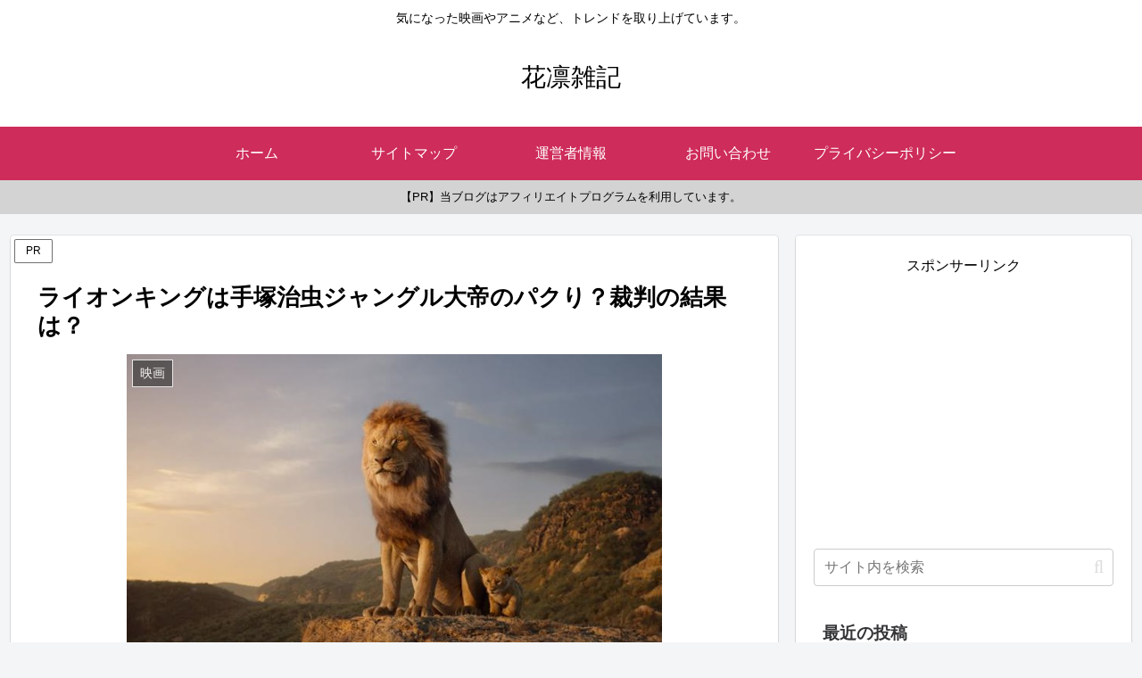

--- FILE ---
content_type: text/html; charset=utf-8
request_url: https://www.google.com/recaptcha/api2/aframe
body_size: 268
content:
<!DOCTYPE HTML><html><head><meta http-equiv="content-type" content="text/html; charset=UTF-8"></head><body><script nonce="KJ4j6snPLuA1yJQKfZennA">/** Anti-fraud and anti-abuse applications only. See google.com/recaptcha */ try{var clients={'sodar':'https://pagead2.googlesyndication.com/pagead/sodar?'};window.addEventListener("message",function(a){try{if(a.source===window.parent){var b=JSON.parse(a.data);var c=clients[b['id']];if(c){var d=document.createElement('img');d.src=c+b['params']+'&rc='+(localStorage.getItem("rc::a")?sessionStorage.getItem("rc::b"):"");window.document.body.appendChild(d);sessionStorage.setItem("rc::e",parseInt(sessionStorage.getItem("rc::e")||0)+1);localStorage.setItem("rc::h",'1769557979536');}}}catch(b){}});window.parent.postMessage("_grecaptcha_ready", "*");}catch(b){}</script></body></html>

--- FILE ---
content_type: text/javascript; charset=utf-8
request_url: https://accaii.com/karin/script?ck1=0&xno=70334a629ed78e43&tz=0&scr=1280.720.24&inw=1280&dpr=1&ori=0&tch=0&geo=1&nav=Mozilla%2F5.0%20(Macintosh%3B%20Intel%20Mac%20OS%20X%2010_15_7)%20AppleWebKit%2F537.36%20(KHTML%2C%20like%20Gecko)%20Chrome%2F131.0.0.0%20Safari%2F537.36%3B%20ClaudeBot%2F1.0%3B%20%2Bclaudebot%40anthropic.com)&url=https%3A%2F%2Fkarin-zakki.com%2Flionking-pakuri-6936&ttl=%E3%83%A9%E3%82%A4%E3%82%AA%E3%83%B3%E3%82%AD%E3%83%B3%E3%82%B0%E3%81%AF%E6%89%8B%E5%A1%9A%E6%B2%BB%E8%99%AB%E3%82%B8%E3%83%A3%E3%83%B3%E3%82%B0%E3%83%AB%E5%A4%A7%E5%B8%9D%E3%81%AE%E3%83%91%E3%82%AF%E3%82%8A%EF%BC%9F%E8%A3%81%E5%88%A4%E3%81%AE%E7%B5%90%E6%9E%9C%E3%81%AF%EF%BC%9F%20%7C%20%E8%8A%B1%E5%87%9B%E9%9B%91%E8%A8%98&if=0&ct=0&wd=0&mile=&ref=&now=1769557966773
body_size: 193
content:
window.accaii.save('fd969664ac47464e.68c5263c.69794fce.0.17.18.1','karin-zakki.com');
window.accaii.ready(true);

--- FILE ---
content_type: text/javascript
request_url: https://accaii.com/init
body_size: 161
content:
typeof window.accaii.init==='function'?window.accaii.init('70334a629ed78e43'):0;